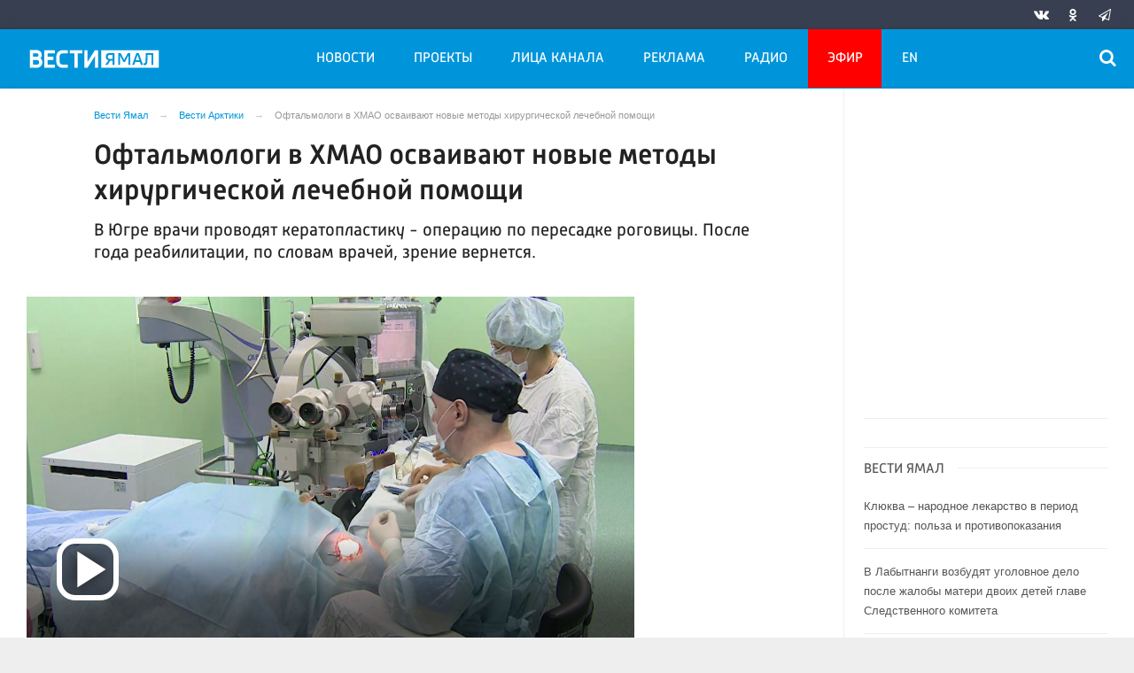

--- FILE ---
content_type: text/html; charset=UTF-8
request_url: https://vesti-yamal.ru/ru/vesti_arktiki/oftalmologi_v_khmao_osvaivayut_novye_metody_khirurgicheskoi_lechebnoi_pomoshi/
body_size: 18006
content:

<!DOCTYPE html>
<html class="no-js" lang="ru-RU" dir="ltr">
    <head>
        <meta charset="UTF-8">
        <meta http-equiv="X-UA-Compatible" content="IE=edge">
        <meta name="viewport" content="width=device-width, initial-scale=1.0">
		<meta http-equiv="x-dns-prefetch-control" content="on">
		<meta name="yandex-verification" content="42d69ef439ac4969" />
		<meta name="robots" content="index, follow, max-image-preview:large">
		<title>Офтальмологи в ХМАО осваивают новые методы хирургической лечебной помощи – Новости Салехарда и ЯНАО – Вести. Ямал. Актуальные новости Ямала</title>
		        <link rel="apple-touch-icon" sizes="180x180" href="https://vesti-yamal.ru/apple-touch-icon.png">
        <link rel="icon" type="image/png" sizes="32x32" href="https://vesti-yamal.ru/favicon-32x32.png">
        <link rel="icon" type="image/png" sizes="16x16" href="https://vesti-yamal.ru/favicon-16x16.png">
                <link rel="mask-icon" href="https://vesti-yamal.ru/safari-pinned-tab.svg" color="#5bbad5">
        <meta name="msapplication-TileColor" content="#ffffff">
        <meta name="msapplication-TileImage" content="https://vesti-yamal.ru/mstile-144x144.png">
        <meta name="theme-color" content="#ffffff">
		

		<link rel="preload" href="https://vesti-yamal.ru/js/91445fe3a17f6d7477351b1d6531c980.js?t=1209005" as="script">
				<link rel="preload" href="https://vesti-yamal.ru/js/fluidvids.min.js" as="script">
		<link rel="preload" href="https://vesti-yamal.ru/css/346d166fb17e5b87d1ab034157b736a9.css?t=1209024" as="style">
		<link rel="preload" href="https://vesti-yamal.ru/assets/js-compress/bda56f4bf514eff6165ed8c2e944df6c.js?v=1630495728" as="script">
		
		
		
		<link rel="preload" href="https://vesti-yamal.ru/fonts/Merriweather.woff2" as="font" type="font/woff2" crossorigin="anonymous">
		<link rel="preload" href="https://vesti-yamal.ru/fonts/Russia.woff" as="font" type="font/woff2" crossorigin="anonymous">
		<link rel="preload" href="https://vesti-yamal.ru/fonts/Russia-Medium.woff" as="font" type="font/woff2" crossorigin="anonymous">
		<link rel="preload" href="https://vesti-yamal.ru/fonts/Merriweather-Bold.woff2" as="font" type="font/woff2" crossorigin="anonymous">
		<link rel="preload" href="https://vesti-yamal.ru/fonts/Merriweather-Italic.woff2" as="font" type="font/woff" crossorigin="anonymous">
		
        <meta name="csrf-param" content="_csrf-frontend">
<meta name="csrf-token" content="RLLpl2HGsR4KTk-i8nJvlKcfmsaDxlDwWbI82HXkwR8y57bDE4qCZ21jBOW1XwPO_UvjgtmpObsG4BHoQ9a4RQ==">
		<meta name="description" content="В Югре врачи проводят кератопластику - операцию по пересадке роговицы. После года реабилитации, по словам врачей, зрение вернется. ">
<meta name="keywords" content="">
<meta name="fb:app_id" content="744893342297643">
<meta property="og:title" content="Офтальмологи в ХМАО осваивают новые методы хирургической лечебной помощи">
<meta property="og:site_name" content="Вести Ямал">
<meta property="og:url" content="https://vesti-yamal.ru/ru/vesti_arktiki/oftalmologi_v_khmao_osvaivayut_novye_metody_khirurgicheskoi_lechebnoi_pomoshi/">
<meta property="og:type" content="website">
<meta property="og:locale" content="ru_RU">
<meta property="og:description" content="В Югре врачи проводят кератопластику - операцию по пересадке роговицы. После года реабилитации, по словам врачей, зрение вернется. ">
<meta property="og:image" content="https://vesti-yamal.ru/i/8e/8eeedd68e670bc65ad272d952f99685e.JPG">
<meta property="og:image:width" content="624">
<meta property="og:image:height" content="350">
<meta property="article:published_time" content="2022-11-21T09:02:04+05:00">
<meta property="twitter:card" content="summary">
<meta property="twitter:title" content="Офтальмологи в ХМАО осваивают новые методы хирургической лечебной помощи">
<meta property="twitter:description" content="В Югре врачи проводят кератопластику - операцию по пересадке роговицы. После года реабилитации, по словам врачей, зрение вернется. ">
<meta property="twitter:url" content="https://vesti-yamal.ru/ru/vesti_arktiki/oftalmologi_v_khmao_osvaivayut_novye_metody_khirurgicheskoi_lechebnoi_pomoshi/">
<meta property="twitter:image" content="https://vesti-yamal.ru/i/8e/8eeedd68e670bc65ad272d952f99685e.JPG">
<link href="https://vesti-yamal.ru/ru/vesti_arktiki/oftalmologi_v_khmao_osvaivayut_novye_metody_khirurgicheskoi_lechebnoi_pomoshi/" rel="canonical">
<link href="/css/346d166fb17e5b87d1ab034157b736a9.css?t=1209024" rel="stylesheet">
<link href="/videojs/2023/videojs.pack.css?t=62" rel="stylesheet">
<script src="https://vesti-yamal.ru/js/91445fe3a17f6d7477351b1d6531c980.js?t=1209005"></script>		<script type="application/ld+json">
{
    "@context": "https://schema.org",
    "@type": "NewsArticle",
    "mainEntityOfPage": {
        "@type": "WebPage",
        "@id": "https://vesti-yamal.ru/ru/vesti_arktiki/oftalmologi_v_khmao_osvaivayut_novye_metody_khirurgicheskoi_lechebnoi_pomoshi/"
    },
    "headline": "Офтальмологи в ХМАО осваивают новые методы хирургической лечебной помощи",
    "datePublished": "2022-11-21T09:02:04+05:00",
    "dateModified": "2022-11-21T09:02:04+05:00",
    "publisher": {
        "@type": "Organization",
        "name": "Вести Ямал",
        "logo": {
            "@type": "ImageObject",
            "url": "https://vesti-yamal.ru/img/logo_lit.png"
        }
    },
    "author": {
        "@type": "Organization",
        "name": "Вести Ямал"
    },
    "image": [
        {
            "@type": "ImageObject",
            "url": "https://vesti-yamal.ru/i/61/61b3f63756ffc8df93f58435bb49ac9c.JPG",
            "width": 1200,
            "height": 675
        },
        {
            "@type": "ImageObject",
            "url": "https://vesti-yamal.ru/i/3d/3d016d51eb28bba950b04a644a7b79eb.JPG",
            "width": 1200,
            "height": 1200
        },
        {
            "@type": "ImageObject",
            "url": "https://vesti-yamal.ru/i/a6/a6001b8668faf3f24e33fa896aea810f.JPG",
            "width": 1280,
            "height": 900
        }
    ],
    "description": "В Югре врачи проводят кератопластику - операцию по пересадке роговицы. После года реабилитации, по словам врачей, зрение вернется."
}
</script>		
		
		
		<!-- Global site tag (gtag.js) - Google Analytics -->
        <script async src="https://www.googletagmanager.com/gtag/js?id=UA-111301386-1"></script>
        <script>
          window.dataLayer = window.dataLayer || [];
          function gtag(){dataLayer.push(arguments);}
          gtag('js', new Date());

          gtag('config', 'UA-111301386-1');
        </script>

				
		<script>window.yaContextCb = window.yaContextCb || []</script>
		<script src="https://yandex.ru/ads/system/context.js" async></script>
    </head>
    <body>
	
        <!-- Yandex.Metrika counter -->
	<script type="text/javascript">
	(function(m,e,t,r,i,k,a){m[i]=m[i]||function(){(m[i].a=m[i].a||[]).push(arguments)};
	m[i].l=1*new Date();k=e.createElement(t),a=e.getElementsByTagName(t)[0],k.async=1,k.src=r,a.parentNode.insertBefore(k,a)})
	(window, document, "script", "https://mc.yandex.ru/metrika/tag.js", "ym");
    
	ym(55382026, "init", {
			clickmap:true,
			trackLinks:true,
			accurateTrackBounce:true,
			ecommerce: "dataLayer",
			webvisor:false
	   });
	   
	    ym(21101671, "init", {
			clickmap:true,
			trackLinks:true,
			accurateTrackBounce:true,
			webvisor:true
	});
	</script>
	<noscript>
	  <div>
		<img src="https://mc.yandex.ru/watch/55382026?ut=noindex" style="position:absolute; left:-9999px;" alt="" />
		<img src="https://mc.yandex.ru/watch/21101671?ut=noindex" style="position:absolute; left:-9999px;" alt="" />
	  </div>
	</noscript>
	<!-- /Yandex.Metrika counter -->
	
	<!--AdFox START-->
	<!--yandex_vgtrk-rsya-->
	<!--Площадка: ГТРК "Ямал" | https://vesti-yamal.ru/ / сквозной / 1х1-->
	<!--Категория: <не задана>-->
	<!--Тип баннера: 1x1-->
	<div id="adfox_167171269937515049"></div>
	<script>
		window.yaContextCb.push(()=>{
			Ya.adfoxCode.create({
				ownerId: 707734,
				containerId: 'adfox_167171269937515049',
				params: {
					p1: 'cwswe',
					p2: 'frfe'
				}
			})
		})
	</script>


    
		
					
	<!-- wrapper START -->
    <div class="wrapper" data-sticky-container>
		<div class="container">
			
			<!-- adv-top-row START -->
            <div class="row basic-row bg-white adv-top-row text-center">                 <div class="adv-fullwidth" style="    max-width: 600px;max-height: 338px;    margin: 0 auto;">
                    <div class="adv-fullwidth-content" >
                                            </div>
                </div>
            </div>
            <!-- adv-top-row END -->
				
            
				<header>					
                    <!-- bar-specials START -->
                    <div class="row bg-blue-4 shadow">
						<div class="basic-row " id="sp-projects">
						<!-- special projects START -->
														<div class="large-5 large-offset-3 medium-8 small-12 columns hide-for-small-only" id="sp-projects">
																		
							</div>
							<!-- special projects END -->
							<!-- social icons START -->
							<div class="large-4 medium-4 columns hide-for-small-only">
								<ul class="menu menu-social float-right margin-right-0">
									<li class="relative nav-item sl-vk">
										<a class="nav-link external" href="http://vk.com/gtrkyamal"><i class="ico-vk"></i></a>
									</li>
																		<li class="relative nav-item sl-ok">
										<a class="nav-link external" href="https://ok.ru/vestiyamal"><i class="ico-odnoklassniki-1"></i></a>
									</li>
																											<li class="relative nav-item sl-tg">
										<a class="nav-link external" href="https://t.me/vestiyamal89"><i class="ico-telegram-empty"></i></a>
									</li>
									<li class="relative nav-item sl-zen social-hide">
										<a class="nav-link external" href="https://zen.yandex.ru/gtrk"><i class="ico-zen_logo"></i></a>
									</li>
																		<li class="relative nav-item sl-rss social-hide">
										<a class="nav-link external" href="/rss/"><i class="ico-rss-1"></i></a>
									</li>
								   								</ul>
							</div>
							<!-- social icons END -->
						</div>
                    </div>
                    <!-- bar-specials END -->
                    <!-- logo and main menu START -->
                    <div class="row basic-row nav-row bg-blue-1 shadow set-d">
						<div class="row">
						<div class="st-header">
							<div class="columns large-7 medium-7 small-1 large-push-3 medium-push-4 small-push-12 margin-v2-left margin-right-0 padding-left-0 padding-right-0">
								<!-- menu START -->
								<nav class="menu-main">
									<div class="toggle-nav">
										<span></span>
										<span></span>
										<span></span>
									</div>
									
									<div class="nav-mobile">
									<ul class="menu top-menu nav-fill1"><li class="is-dropdown"><a href="#" class="nav-link" data-title="Новости">Новости</a>
<ul class="large-scrollable-wrapper large-scrollable-menu dragscroll large-scrollable-line">
<li class="is-dropdown large-scrollable"><a href="/ru/vjesti_jamal" class="nav-link" data-title="Вести. Ямал">Вести. Ямал</a></li>
<li class="is-dropdown large-scrollable"><a href="/ru/sobytija_njedjeli" class="nav-link" data-title="Местное время. Воскресенье">Местное время. Воскресенье</a></li>
<li class="is-dropdown large-scrollable"><a href="/ru/vesti_arktiki" class="nav-link" data-title="Вести Арктики">Вести Арктики</a></li>
<li class="is-dropdown large-scrollable"><a href="/ru/novosti_kultury1" class="nav-link" data-title="Новости культуры">Новости культуры</a></li>
</ul>
</li>
<li class="is-dropdown"><a href="#" class="nav-link" data-title="Проекты">Проекты</a>
<ul class="large-scrollable-wrapper large-scrollable-menu dragscroll large-scrollable-line double-grid">
<li class="is-dropdown large-scrollable" data-title="Вести Арктики" data-url="/ru/vesti_arktik" data-image="image-1.jpg"><a href="/ru/vesti_arktik" class="nav-link" data-title="Вести Арктики">Вести Арктики</a></li>
<li class="is-dropdown large-scrollable" data-title="Вести. Ямал" data-url="/ru/vhesti_jamal1" data-image="image-1.jpg"><a href="/ru/vhesti_jamal1" class="nav-link" data-title="Вести. Ямал">Вести. Ямал</a></li>
<li class="is-dropdown large-scrollable" data-title="Вести. Интервью" data-url="/ru/vesti_intervyu" data-image="image-1.jpg"><a href="/ru/vesti_intervyu" class="nav-link" data-title="Вести. Интервью">Вести. Интервью</a></li>
<li class="is-dropdown large-scrollable" data-title="Местное время. Воскресенье" data-url="/ru/itogi_nedeli" data-image="image-1.jpg"><a href="/ru/itogi_nedeli" class="nav-link" data-title="Местное время. Воскресенье">Местное время. Воскресенье</a></li>
<li class="is-dropdown large-scrollable" data-title="Новости культуры. Ямал" data-url="/ru/novosti_kultury" data-image="image-1.jpg"><a href="/ru/novosti_kultury" class="nav-link" data-title="Новости культуры. Ямал">Новости культуры. Ямал</a></li>
<li class="is-dropdown large-scrollable" data-title="Новости региона в радиоэфире" data-url="/ru/novosti_regiona_v_radioefire" data-image="image-1.jpg"><a href="/ru/novosti_regiona_v_radioefire" class="nav-link" data-title="Новости региона в радиоэфире">Новости региона в радиоэфире</a></li>
<li class="is-dropdown large-scrollable" data-title="Не гони Пургу | Чисто ямальский подкаст" data-url="/ru/ne_goni_purgu" data-image="image-1.jpg"><a href="/ru/ne_goni_purgu" class="nav-link" data-title="Не гони Пургу | Чисто ямальский подкаст">Не гони Пургу | Чисто ямальский подкаст</a></li>
<li class="is-dropdown large-scrollable" data-title="Сибирские истории" data-url="/ru/sibirskie_istorii" data-image="image-1.jpg"><a href="/ru/sibirskie_istorii" class="nav-link" data-title="Сибирские истории">Сибирские истории</a></li>
<li class="is-dropdown large-scrollable" data-title="Помня Игоря" data-url="/ru/pomnya_igorya" data-image="image-1.jpg"><a href="/ru/pomnya_igorya" class="nav-link" data-title="Помня Игоря">Помня Игоря</a></li>
<li class="is-dropdown large-scrollable" data-title="Обдорские истории" data-url="/ru/obdorskie_istorii" data-image="image-1.jpg"><a href="/ru/obdorskie_istorii" class="nav-link" data-title="Обдорские истории">Обдорские истории</a></li>
<li class="is-dropdown large-scrollable" data-title="Первоисточник" data-url="/ru/pervoistochnik" data-image="image-1.jpg"><a href="/ru/pervoistochnik" class="nav-link" data-title="Первоисточник">Первоисточник</a></li>
<li class="is-dropdown large-scrollable" data-title="Арктический патруль" data-url="/ru/arkticheskiy_patrul" data-image="image-1.jpg"><a href="/ru/arkticheskiy_patrul" class="nav-link" data-title="Арктический патруль">Арктический патруль</a></li>
<li class="is-dropdown large-scrollable" data-title="Законодатель" data-url="/ru/zakonodatel" data-image="image-1.jpg"><a href="/ru/zakonodatel" class="nav-link" data-title="Законодатель">Законодатель</a></li>
<li class="is-dropdown large-scrollable" data-title="Стань профи" data-url="/ru/stan_profi" data-image="image-1.jpg"><a href="/ru/stan_profi" class="nav-link" data-title="Стань профи">Стань профи</a></li>
<li class="is-dropdown large-scrollable" data-title="Ямал заповедный" data-url="/ru/yamal_zapovednyiy" data-image="image-1.jpg"><a href="/ru/yamal_zapovednyiy" class="nav-link" data-title="Ямал заповедный">Ямал заповедный</a></li>
<li class="is-dropdown large-scrollable" data-title="Ямал. Неофициальная версия" data-url="/ru/yamal_neofitsialnaya_versiya" data-image="image-1.jpg"><a href="/ru/yamal_neofitsialnaya_versiya" class="nav-link" data-title="Ямал. Неофициальная версия">Ямал. Неофициальная версия</a></li>
<li class="is-dropdown large-scrollable" data-title="Герои Ямала, герои Страны!" data-url="/ru/geroi_yamala_geroi_stranyi" data-image="image-1.jpg"><a href="/ru/geroi_yamala_geroi_stranyi" class="nav-link" data-title="Герои Ямала, герои Страны!">Герои Ямала, герои Страны!</a></li>
<li class="is-dropdown large-scrollable" data-title="Недарма - дорога кочевий" data-url="/ru/nedarma" data-image="image-1.jpg"><a href="/ru/nedarma" class="nav-link" data-title="Недарма - дорога кочевий">Недарма - дорога кочевий</a></li>
<li class="is-dropdown large-scrollable" data-title="Безопасная дорога" data-url="/ru/bezopasnaya_doroga" data-image="image-1.jpg"><a href="/ru/bezopasnaya_doroga" class="nav-link" data-title="Безопасная дорога">Безопасная дорога</a></li>
<li class="is-dropdown large-scrollable" data-title="Сорни Най па сорни Туром" data-url="/ru/sorni_nai-sorni_turom" data-image="image-1.jpg"><a href="/ru/sorni_nai-sorni_turom" class="nav-link" data-title="Сорни Най па сорни Туром">Сорни Най па сорни Туром</a></li>
<li class="is-dropdown large-scrollable" data-title="Ключи от древних ремёсел" data-url="/ru/klyuchi_ot_drevnikh_remesyol" data-image="image-1.jpg"><a href="/ru/klyuchi_ot_drevnikh_remesyol" class="nav-link" data-title="Ключи от древних ремёсел">Ключи от древних ремёсел</a></li>
<li class="is-dropdown large-scrollable" data-title="Времена года" data-url="/ru/vremena_goda" data-image="image-1.jpg"><a href="/ru/vremena_goda" class="nav-link" data-title="Времена года">Времена года</a></li>
<li class="is-dropdown large-scrollable" data-title="«ГОРЕМ-36»" data-url="/ru/gorem-36" data-image="image-1.jpg"><a href="/ru/gorem-36" class="nav-link" data-title="«ГОРЕМ-36»">«ГОРЕМ-36»</a></li>
<li class="is-dropdown large-scrollable" data-title="Курс на Ямал" data-url="/ru/kurs_na_yamal" data-image="image-1.jpg"><a href="/ru/kurs_na_yamal" class="nav-link" data-title="Курс на Ямал">Курс на Ямал</a></li>
<li class="is-dropdown large-scrollable" data-title="Свои" data-url="/ru/svoi" data-image="image-1.jpg"><a href="/ru/svoi" class="nav-link" data-title="СВОИ">СВОИ</a></li>
<li class="is-dropdown large-scrollable" data-title="Социальная реклама" data-url="/ru/socad" data-image="image-1.jpg"><a href="/ru/socad" class="nav-link" data-title="Социальная реклама">Социальная реклама</a></li>
</ul>
</li>
<li class="hide-for-medium-only hide-for-medium-2"><a href="#" class="nav-link" data-title="Лица канала">Лица канала</a>
<ul class="large-scrollable-wrapper large-scrollable-menu dragscroll large-scrollable-line">
<li class="nav-item"><a href="/ru/korrespondentyi" class="nav-link" data-title="Авторы">Авторы</a></li>
<li class="nav-item"><a href="/ru/veduschie" class="nav-link" data-title="Ведущие">Ведущие</a></li>
</ul>
</li>
<li class="nav-item"><a href="/ru/reklama" class="nav-link" data-title="Реклама">Реклама</a></li>
<li class="hide-for-medium-only"><a href="/ru/radio_rossii_yamal" class="nav-link" data-title="Радио">Радио</a></li>
<li class="hide-for-medium-only hide-for-medium-2 menu-special"><a href="/ru/tv" class="nav-link" data-title="Эфир">Эфир</a></li>
<li class="hide-for-medium-only hide-for-medium-2"><a href="/en" class="nav-link" data-title="EN">EN</a></li>
<li class="show-for-medium-2"><a href="#" class="nav-link" data-title="Ещё">Ещё</a>
<ul class="large-scrollable-wrapper large-scrollable-menu dragscroll large-scrollable-line">
<li class="nav-item"><a href="/ru/korrespondentyi" class="nav-link" data-title="Авторы">Авторы</a></li>
<li class="nav-item"><a href="/ru/veduschie" class="nav-link" data-title="Ведущие">Ведущие</a></li>
<li class="nav-item"><a href="/ru/radio_rossii_yamal" class="nav-link" data-title="Радио">Радио</a></li>
<li class="nav-item menu-special"><a href="/ru/tv" class="nav-link" data-title="Эфир">Эфир</a></li>
<li class="nav-item"><a href="/en" class="nav-link" data-title="EN">EN</a></li>
</ul>
</li></ul>									</div>	
								</nav>
                            <!-- menu END -->
							</div>
							
							<!-- logo START -->
                            <div class="columns small-9 medium-4 large-3 large-pull-7 medium-pull-7 logo-sticky">
                                <div class="top-logo">
                                    <div class="logo-block relative">
																				                                        <a href="/">
                                            <span>Вести Ямал</span>                                        </a>
                                    </div>
                                </div>
                            </div>
                            <!-- logo END -->
							
							<!-- subscribe and search START -->
                            <!--<div class="columns small-1 large-3 medium-1 no-mar-right relative">-->
							<div class="columns small-1 large-1 medium-1 margin-v2-right relative">
                                								                                <div class="menu-search relative">
                                    <form id="searchbox" class="searchbox float-right" method="get" action="/search/results/">
                                        <input type="search" placeholder="Введите слово для поиска..." name="keywords" class="searchbox-input" onkeyup="buttonUp();" required>
                                        <input type="submit" class="searchbox-submit" value="&#59485;">
                                        <button class="close-button searchbox-close" aria-label="Close alert" type="button">
                                            <span aria-hidden="true">&times;</span>
                                        </button>
                                        <span class="searchbox-icon"><i class="ico ico-search"></i></span>
                                    </form>
                                </div>
                            </div>
                            <!-- subscribe and search END -->
                        </div>
												</div>
                    </div>
					<div class="row basic-row subnav-row bg-blue-1 shadow hide-for-small-only">
						<!-- weather in bar START -->
                        <div class="large-4 show-for-large columns padding-right-0 specials-hide">
                            <div class="dd-trigger" data-toggle="weather-dropdown">
								
                            </div>                        </div>
                        <!-- weather in bar END -->
						
						<div class="row sub hide">
							<div class="columns small-10 medium-4 large-3 subnav-col"></div>
							<div class="columns small-2 medium-8 large-5 subnav-col"></div>
						</div>
											</div>
                    <!-- logo and main menu END -->
                </header>
                <!-- header END -->			
			<!-- main block START -->
            <div class="row basic-row bg-white shadow hide-with-menu">
                <div class="columns large-12 small-12 content-default bg-white">
					


                        <!-- section-news-full START -->
                        <section class="top-news section-news-full row">
                        <!-- news-full START -->
<article class="columns large-9 medium-12 small-12 news-full padding-top-1 padding-v1-right border-right eqh">
	<ul class="breadcrumbs columns large-10 large-offset-1 medium-11 medium-offset-0 small-12 hide-for-small-only" itemscope itemtype="http://schema.org/BreadcrumbList"><li itemprop='itemListElement' itemscope itemtype='http://schema.org/ListItem'><a href="https://vesti-yamal.ru/" itemprop="item"><span itemprop='name'>Вести Ямал</span></a><meta itemprop='position' content='1' /></li><li itemprop='itemListElement' itemscope itemtype='http://schema.org/ListItem'><a href="https://vesti-yamal.ru/ru/vesti_arktik/" itemprop="item"><span itemprop='name'>Вести Арктики</span></a><meta itemprop='position' content='2' /></li><li class="active">Офтальмологи в ХМАО осваивают новые методы хирургической лечебной помощи</li>
</ul>    
    <div class="large-10 large-offset-1 medium-11 medium-offset-0 small-12 columns news-headline">
		
				
        <h1 class="news-title">Офтальмологи в ХМАО осваивают новые методы хирургической лечебной помощи</h1>
				<h2 class="news-title padding-v1-top">В Югре врачи проводят кератопластику - операцию по пересадке роговицы. После года реабилитации, по словам врачей, зрение вернется.</h2>
		    </div>

    <div class="clearfix"></div>

    <div class="clearfix"></div>

    <div class="large-12 columns padding-0">
        <div class="news-figure padding-top-1 padding-bottom-1">
                            <div class="large-9 medium-12 small-12 columns news-video padding-0">
                    										
<div class="video-wrap">
                                            <div class="vjs-container-intrinsic-ratio content-media content-media--video" id="article-video-container">
                                                <video id="article-video" class="video-js vjs-fluid vjs-big-play-button vjs-theme-vesti vjs-bpb-left" controls preload="auto"
                                                       poster="/media/archive/image/2022/11/vMDcI7wnaGhH4UiDJTfjID2aEYNlRGBP.JPG"
                                                       data-setup='{
                                                            "autoplay": false,
                                                            "fluid": true,
                                                            "language": "ru"
                                                       }'
                                                       >
                                                    <!-- Video files -->
													<source src="https://cdn.vesti-yamal.ru/2022/11/qHcUwMjNZpaXkOMq1fKd-Uxl-OsCE6NS.mp4/index.m3u8" type="application/x-mpegURL">
                                                    
                                                    <p class="vjs-no-js">
                                                        Для просмотра видео включите поддержку javascript в браузере, или используйте браузер, который <a href="http://videojs.com/html5-video-support/" target="_blank">поддерживает HTML5 видео</a>                                                    </p>
                                                </video>

                                            </div>
										</div>	
											                </div>
                
			            <div class="large-12 medium-12 small-12 columns padding-left-0">
                                            </div>
			            <div class="clearfix"></div>
        </div>



        <div class="clearfix" id="set-menu"></div>
		
		<div class="large-11 medium-12 small-12 columns meta-info padding-v1-left padding-left-0">
						<div class="float-left relative meta-sqr margin-right-1">
						<span class="meta-date"><!--<i class="ico ico-clock"></i> --><time>21 ноября 2022</time></span>
						</div>
			
			<div class="news-share margin-left-0 margin-right-0 margin-bottom-2 padding-right-0 float-left">
				            <ul class="social-share social-colored social-horizontal margin-left-0">
                				<li class="vk-share">
                    <a href="javascript:sharePopup('http://vk.com/share.php?url=https://vesti-yamal.ru/ru/vesti_arktiki/oftalmologi_v_khmao_osvaivayut_novye_metody_khirurgicheskoi_lechebnoi_pomoshi/&amp;title=Офтальмологи в ХМАО осваивают новые методы хирургической лечебной помощи&amp;description=Офтальмологи в ХМАО осваивают новые методы хирургической лечебной помощи&amp;image=https://vesti-yamal.ru/i/8e/8eeedd68e670bc65ad272d952f99685e.JPG')">
                        <i class="ico ico-vk"></i>
                        <span class="share-count" data-count="" data-social="vk"></span>
                    </a>
                </li>
				                <li class="ok-share">
                    <a href="javascript:sharePopup('https://connect.ok.ru/dk?st.cmd=WidgetSharePreview&amp;st.shareUrl=https://vesti-yamal.ru/ru/vesti_arktiki/oftalmologi_v_khmao_osvaivayut_novye_metody_khirurgicheskoi_lechebnoi_pomoshi/&amp;title=Офтальмологи в ХМАО осваивают новые методы хирургической лечебной помощи')">
                        <i class="ico ico-odnoklassniki-1"></i>
                        <span class="share-count" data-count="" data-social="ok"></span>
                    </a>
                </li>
				<li class="tg-share">
                    <a href="javascript:sharePopup('https://t.me/share/url?url=https://vesti-yamal.ru/ru/vesti_arktiki/oftalmologi_v_khmao_osvaivayut_novye_metody_khirurgicheskoi_lechebnoi_pomoshi/');">
						<i class="ico ico-telegram"></i>
					</a>
                </li>
				            </ul>			</div>
		</div>
		
		<div class="clearfix"></div>

				
        <div class="large-10 large-offset-1 medium-10 medium-offset-1 small-12 columns news-text" id="news-text">
							<div class="lead">
							</div>
				
            <p>Смотреть на мир незамутненным взглядом. В этом жителям Югры помогают офтальмологи, которые осваивают новые методы проведения хирургической лечебной помощи.</p>

<p>В этот раз это кератопластика &mdash; операция по пересадке роговицы. С врачами и пациентами пообщалась Дарья Минаева.</p>
        </div>
		
		<div class="clearfix"></div>
		
		<div class="large-9 large-offset-1 medium-9 medium-offset-1 small-12 columns">
			<div class="text-left">
							</div>
		</div>
		<div class="clearfix"></div>
		
				<div class="second-news large-9 large-offset-1 medium-9 medium-offset-1 small-12 columns other-news other-article hide-for-small-only">
			<h3 class="block-title block-title-lite">Ещё по теме</h3>
            				<div>
					<a href="https://vesti-yamal.ru/ru/vjesti_jamal/vpervye_na_yamale_noyabrskie_vrachi_proveli_maloinvazivnuyu_operaciyu_rebenku/">
						<div class="media-object media-simple">
							<div class="media-object-section large-3 medium-4 small-12">
								<div class="thumbnail">
								
<img class="img-responsive" src="https://vesti-yamal.ru/i/01/017a454fd544213e9ffe69bafceeceb9.jpg" width="565" height="318" alt="" loading="lazy">								</div>
							</div>
							<div class="media-object-section large-9 medium-8 small-12 news-title">
								<h4 class="headline">Впервые на Ямале: врачи спасли девочку с тяжелой патологией</h4>
								<p class="lead">Ноябрьские врачи впервые на Ямале провели малоинвазивную операцию ребенку с врожденным пороком.</p>
								<div class="meta-info">
									<span class="meta-date">8 ноября 2022</span>
								</div>
							</div>
						</div>
					</a>
				</div>
				        </div>
				
		<div class="clearfix"></div>

		        <div class="large-12 large-offset-0 medium-12 medium-offset-0 small-12 columns news-meta-bottom border-top margin-top-1 padding-top-1 padding-left-0 padding-right-0">
			<div class="news-share margin-left-0 margin-right-0 padding-right-0 float-left">
                <div class="large-8 large-push-4 columns">
				            <ul class="social-share social-colored social-horizontal margin-left-0">
                				<li class="vk-share">
                    <a href="javascript:sharePopup('http://vk.com/share.php?url=https://vesti-yamal.ru/ru/vesti_arktiki/oftalmologi_v_khmao_osvaivayut_novye_metody_khirurgicheskoi_lechebnoi_pomoshi/&amp;title=Офтальмологи в ХМАО осваивают новые методы хирургической лечебной помощи&amp;description=Офтальмологи в ХМАО осваивают новые методы хирургической лечебной помощи&amp;image=https://vesti-yamal.ru/i/8e/8eeedd68e670bc65ad272d952f99685e.JPG')">
                        <i class="ico ico-vk"></i>
                        <span class="share-count" data-count="" data-social="vk"></span>
                    </a>
                </li>
				                <li class="ok-share">
                    <a href="javascript:sharePopup('https://connect.ok.ru/dk?st.cmd=WidgetSharePreview&amp;st.shareUrl=https://vesti-yamal.ru/ru/vesti_arktiki/oftalmologi_v_khmao_osvaivayut_novye_metody_khirurgicheskoi_lechebnoi_pomoshi/&amp;title=Офтальмологи в ХМАО осваивают новые методы хирургической лечебной помощи')">
                        <i class="ico ico-odnoklassniki-1"></i>
                        <span class="share-count" data-count="" data-social="ok"></span>
                    </a>
                </li>
				<li class="tg-share">
                    <a href="javascript:sharePopup('https://t.me/share/url?url=https://vesti-yamal.ru/ru/vesti_arktiki/oftalmologi_v_khmao_osvaivayut_novye_metody_khirurgicheskoi_lechebnoi_pomoshi/');">
						<i class="ico ico-telegram"></i>
					</a>
                </li>
				            </ul>                </div>
			</div>
			<div class="float-right vk-read hide-for-small-only">
				<div class="large-12 large-pull-2 columns">
                    <a href="http://vk.com/gtrkyamal" target="_blank"><span class="display-block float-left padding-v1-right">Читайте нас ВКонтакте</span> <i class="ico-vk display-block float-left"></i></a>
                </div>
			</div>
		</div>
		
		<div class="clearfix"></div>
				
						            		

    <div class="clearfix"></div>
	


             

        <div class="adv__horizontal text-center border-top padding-top-2" style="overflow-x:hidden;">
			
<div class="adv mx-auto col-md-12">
			<!-- Yandex.RTB R-A-266807-11 -->
<div id="yandex_rtb_R-A-266807-11"></div>
<script type="text/javascript">
    (function(w, d, n, s, t) {
        w[n] = w[n] || [];
        w[n].push(function() {
            Ya.Context.AdvManager.render({
                blockId: "R-A-266807-11",
                renderTo: "yandex_rtb_R-A-266807-11",
                async: true
            });
        });
        t = d.getElementsByTagName("script")[0];
        s = d.createElement("script");
        s.type = "text/javascript";
        s.src = "//an.yandex.ru/system/context.js";
        s.async = true;
        t.parentNode.insertBefore(s, t);
    })(this, this.document, "yandexContextAsyncCallbacks");
</script>	</div>        </div>

        <div class="clearfix"></div>
		
		<div class="adv__horizontal border-top border-bottom padding-top-2 padding-bottom-2">   
			<h3 class="block-title block-title-lite">Новости партнеров</h3>
			<div class="adv mx-auto col-md-12 text-center">
				
<div class="adv mx-auto col-md-12">
			<div id="unit_93786"><a href="http://smi2.ru/" >Новости СМИ2</a></div>
<script type="text/javascript" charset="utf-8">
  (function() {
    var sc = document.createElement('script'); sc.type = 'text/javascript'; sc.async = true;
    sc.src = '//smi2.ru/data/js/93786.js'; sc.charset = 'utf-8';
    var s = document.getElementsByTagName('script')[0]; s.parentNode.insertBefore(sc, s);
  }());
</script>	</div>			</div>
		</div>
        
        
        <div class="row">
        	<!-- news-main-column - last news START -->
            <div class="news-main-column margin-bottom-3 large-6 medium-6 small-12 columns">
                <h4 class="block-title block-title-lite">Выбор редакции</h4>
                
										<a href="https://vesti-yamal.ru/ru/vesti_arktiki/gazprom_neft_v_arktike_stoimost_bureniya_v_10_raz_vyshe_razrabotki_dazhe_slozhnykh/">
						<div class="media-object padding-v1-right">
							<div class="media-object-section middle">
														</div>
							<div class="media-object-section news-title">
								<h4 class="headline">В «Газпром нефти» отметили перспективы геологоразведки в Арктике</h4>
							</div>
						</div>
					</a>
									<a href="https://vesti-yamal.ru/ru/vesti_arktiki/rossiya_voshla_v_troiku_vedushikh_morskikh_derzhav/">
						<div class="media-object padding-v1-right">
							<div class="media-object-section middle">
														</div>
							<div class="media-object-section news-title">
								<h4 class="headline">Россия вошла в тройку ведущих морских держав</h4>
							</div>
						</div>
					</a>
									<a href="https://vesti-yamal.ru/ru/vesti_arktiki/ekspert_rasskazal_skolko_let_eshe_strana_mozhet_dobyvat_uglevodorody_v_arktike/">
						<div class="media-object padding-v1-right">
							<div class="media-object-section middle">
														</div>
							<div class="media-object-section news-title">
								<h4 class="headline">Эксперт рассказал, сколько лет еще страна может добывать углеводороды в Арктике</h4>
							</div>
						</div>
					</a>
									<a href="https://vesti-yamal.ru/ru/vesti_arktiki/ekspert_v_rossiiskoi_arktike_eshe_ostayutsya_polnostyu_neizvedannye_territorii/">
						<div class="media-object padding-v1-right">
							<div class="media-object-section middle">
														</div>
							<div class="media-object-section news-title">
								<h4 class="headline">Эксперт: в российской Арктике еще остаются полностью неизведанные территории</h4>
							</div>
						</div>
					</a>
									<a href="https://vesti-yamal.ru/ru/vjesti_jamal/kharp_nazvan_samym_muzhskim_naselennym_punktom_v_rossiiskoi_arktike/">
						<div class="media-object padding-v1-right">
							<div class="media-object-section middle">
														</div>
							<div class="media-object-section news-title last-title">
								<h4 class="headline">Харп назван самым «мужским» населённым пунктом в российской Арктике</h4>
							</div>
						</div>
					</a>
								                 
            </div>
            <!-- news-main-column - last news  END -->
			
			        </div>
        
    </div>
</article>
<!-- news-full END -->

<aside class="large-3 medium-12 small-12 columns basic-right padding-v3-left padding-top-0 eqh">
	
	<div class="padding-top-1">
										
<div class="adv mx-auto col-md-12">
			<div style="max-width: 100%; position: relative; width: 100%; padding-bottom: 56%;">
 <iframe allowfullscreen frameborder="0" style="width: 100%; height: 100%; position: absolute;" name="smotrim_player_cb295e26-98eb-42d1-853a-9819bf954d66" src="https://player.smotrim.ru/iframe/live/uid/cb295e26-98eb-42d1-853a-9819bf954d66/start_zoom/true/showZoomBtn/false/isPlay/true/mute/true/"></iframe>
</div>	</div>									</div>
									
									<div class="padding-top-1">
										
<div class="adv mx-auto col-md-12">
			<div style="max-width: 100%; position: relative; width: 100%; padding-bottom: 56%;">
 <iframe allowfullscreen frameborder="0" style="width: 100%; height: 100%; position: absolute;" name="smotrim_player_328c5b6f-7984-4208-a1ba-d673aa7b3790" src="https://player.smotrim.ru/iframe/live/uid/328c5b6f-7984-4208-a1ba-d673aa7b3790/start_zoom/true/showZoomBtn/false/isPlay/true/mute/true/"></iframe>
</div>	</div>									</div>
									
									<div class="adv adv__newscolumn size-or margin-top-1 margin-bottom-2 padding-top-1 border-bottom">
            </div>
	
	<div class="adv__horizontal adv-promo padding-bottom-0 text-center margin-top-2 margin-bottom-1 border-top padding-left-0">
			</div>

    <!-- news-main-column - last news START -->
    <div class="news-main-column margin-bottom-0">
        <div id="news-start-right"></div>
		<h4 class="block-title block-title-lite">Вести Ямал</h4>
		
										<a href="https://vesti-yamal.ru/ru/vjesti_jamal/klyukva_narodnoe_lekarstvo_v_period_prostud_polza_i_protivopokazaniya/">
						<div class="media-object padding-v1-right">
							<div class="media-object-section middle">
														</div>
							<div class="media-object-section news-title">
								<h4 class="headline">Клюква – народное лекарство в период простуд: польза и противопоказания</h4>
							</div>
						</div>
					</a>
									<a href="https://vesti-yamal.ru/ru/vjesti_jamal/v_labytnangi_vozbudyat_ugolovnoe_delo_posle_zhaloby_materi_dvoikh_detei_glave/">
						<div class="media-object padding-v1-right">
							<div class="media-object-section middle">
														</div>
							<div class="media-object-section news-title">
								<h4 class="headline">В Лабытнанги возбудят уголовное дело после жалобы матери двоих детей главе Следственного комитета</h4>
							</div>
						</div>
					</a>
									<a href="https://vesti-yamal.ru/ru/vjesti_jamal/zvezdy_molodezhnoi_ligi_voleibola_soidutsya_na_ploshadke_v_labytnangi/">
						<div class="media-object padding-v1-right">
							<div class="media-object-section middle">
														</div>
							<div class="media-object-section news-title">
								<h4 class="headline">Звезды Молодежной лиги волейбола сойдутся на площадке в Лабытнанги</h4>
							</div>
						</div>
					</a>
									<a href="https://vesti-yamal.ru/ru/vjesti_jamal/novye_pravila_mintransa_sdelayut_aviaputeshestviya_komfortnee_dlya_malomobilnykh_grazhdan/">
						<div class="media-object padding-v1-right">
							<div class="media-object-section middle">
														</div>
							<div class="media-object-section news-title">
								<h4 class="headline">Новые правила Минтранса сделают авиапутешествия комфортнее для маломобильных граждан</h4>
							</div>
						</div>
					</a>
									<a href="https://vesti-yamal.ru/ru/vjesti_jamal/yunye_talanty_yamala_poboryutsya_za_putevku_na_mezhdunarodnyi_final_v_moskvu/">
						<div class="media-object padding-v1-right">
							<div class="media-object-section middle">
														</div>
							<div class="media-object-section news-title last-title">
								<h4 class="headline">Юные таланты Ямала поборются за путевку на международный финал в Москву</h4>
							</div>
						</div>
					</a>
								    </div>
    <!-- news-main-column - last news  END -->
	
	<div class="adv__horizontal adv-promo padding-bottom-0 text-center padding-top-0 padding-left-0">
			</div>
	
	<!-- news-main-column - last news START -->
    <div class="news-main-column margin-bottom-2 padding-top-1 padding-left-1 border-top border-left border-bottom newsblock-blue">
        <h4 class="block-title block-title-lite text-left nmc-title">Вести Арктики</h4>
                                        
										<a href="https://vesti-yamal.ru/ru/vesti_arktiki/rosatom_razvitie_arktiki_zamknet_transarkticheskii_transportnyi_koridor_v_kolco/" class="">
						<div class="media-object padding-v1-right">
							<div class="media-object-section middle hide-for-small-only">
															<div class="thumbnail videoPoster margin-right-1">	
								
<img class="img-fluid" src="https://vesti-yamal.ru/i/f6/f64fd2028ac075dd567eabdd4cf776ba.jpg" width="70" height="70" alt="" loading="lazy">								</div>
														</div>
							<div class="media-object-section news-title">
								<h4 class="headline">Росатом: развитие Арктики замкнет Трансарктический транспортный коридор в кольцо</h4>
							</div>
						</div>
					</a>
									<a href="https://vesti-yamal.ru/ru/vesti_arktiki/v_mid_rf_prokommentirovali_vliyanie_situacii_s_grenlandiei_na_sevmorput/" class="">
						<div class="media-object padding-v1-right">
							<div class="media-object-section middle hide-for-small-only">
															<div class="thumbnail videoPoster margin-right-1">	
								
<img class="img-fluid" src="https://vesti-yamal.ru/i/86/861e8a91fc635f0ec0d0ca3eb6529140.jpg" width="70" height="70" alt="" loading="lazy">								</div>
														</div>
							<div class="media-object-section news-title">
								<h4 class="headline">В МИД РФ прокомментировали влияние ситуации с Гренландией на Севморпуть</h4>
							</div>
						</div>
					</a>
									<a href="https://vesti-yamal.ru/ru/vesti_arktiki/stalo_izvestno_skolko_ryby_vvozitsya_v_rossiyu_iz_grenlandii/" class="">
						<div class="media-object padding-v1-right">
							<div class="media-object-section middle hide-for-small-only">
															<div class="thumbnail videoPoster margin-right-1">	
								
<img class="img-fluid" src="https://vesti-yamal.ru/i/97/97a3f54876fc31391ecc10715a39016c.jpg" width="70" height="70" alt="" loading="lazy">								</div>
														</div>
							<div class="media-object-section news-title">
								<h4 class="headline">Стало известно, сколько рыбы ввозится в Россию из Гренландии</h4>
							</div>
						</div>
					</a>
									<a href="https://vesti-yamal.ru/ru/vesti_arktiki/aleksandr_novak_rossiya_zanimaet_chetvyortoe_mesto_v_mire_po_eksportu_spg/" class="">
						<div class="media-object padding-v1-right">
							<div class="media-object-section middle hide-for-small-only">
															<div class="thumbnail videoPoster margin-right-1">	
								
<img class="img-fluid" src="https://vesti-yamal.ru/i/12/1224484202ffbd28f54eff2dbd6d13b5.jpg" width="70" height="70" alt="" loading="lazy">								</div>
														</div>
							<div class="media-object-section news-title">
								<h4 class="headline">Александр Новак: Россия занимает четвёртое место в мире по экспорту СПГ</h4>
							</div>
						</div>
					</a>
									<a href="https://vesti-yamal.ru/ru/vesti_arktiki/ekspert_iskusstvennyi_intellekt_stanet_klyuchevym_instrumentom_osvoeniya_arktiki/" class="">
						<div class="media-object padding-v1-right">
							<div class="media-object-section middle hide-for-small-only">
															<div class="thumbnail videoPoster margin-right-1">	
								
<img class="img-fluid" src="https://vesti-yamal.ru/i/23/23c16056e56c5620b1be1e3e9d6bfea5.jpg" width="70" height="70" alt="" loading="lazy">								</div>
														</div>
							<div class="media-object-section news-title">
								<h4 class="headline">Эксперт: искусственный интеллект станет ключевым инструментом освоения Арктики</h4>
							</div>
						</div>
					</a>
									<a href="https://vesti-yamal.ru/ru/vesti_arktiki/rossiiskii_rynok_morskikh_dronov_mozhet_vyrasti_v_vosem_raz_k_2030_godu/" class=" hide-for-small-only">
						<div class="media-object padding-v1-right">
							<div class="media-object-section middle hide-for-small-only">
															<div class="thumbnail videoPoster margin-right-1">	
								
<img class="img-fluid" src="https://vesti-yamal.ru/i/e4/e4aef4dc483df01d845a8d1c6b22e3f0.jpg" width="70" height="70" alt="" loading="lazy">								</div>
														</div>
							<div class="media-object-section news-title">
								<h4 class="headline">Российский рынок морских дронов может вырасти в восемь раз к 2030 году</h4>
							</div>
						</div>
					</a>
									<a href="https://vesti-yamal.ru/ru/vesti_arktiki/v_krasnoyarskom_krae_sozdadut_sovremennyi_arkticheskii_nauchnyi_centr/" class=" hide-for-small-only">
						<div class="media-object padding-v1-right">
							<div class="media-object-section middle hide-for-small-only">
															<div class="thumbnail videoPoster margin-right-1">	
								
<img class="img-fluid" src="https://vesti-yamal.ru/i/08/08863337edfb900903a47b36f1c7d622.jpg" width="70" height="70" alt="" loading="lazy">								</div>
														</div>
							<div class="media-object-section news-title">
								<h4 class="headline">В Красноярском крае создадут современный арктический научный центр</h4>
							</div>
						</div>
					</a>
									<a href="https://vesti-yamal.ru/ru/vesti_arktiki/u_severnogo_zavoza_poyavilis_morskoi_operator_i_cifrovaya_platforma/" class=" hide-for-small-only">
						<div class="media-object padding-v1-right">
							<div class="media-object-section middle hide-for-small-only">
															<div class="thumbnail videoPoster margin-right-1">	
								
<img class="img-fluid" src="https://vesti-yamal.ru/i/f6/f642f0b66e2f9f37e659c8e951e57c43.jpg" width="70" height="70" alt="" loading="lazy">								</div>
														</div>
							<div class="media-object-section news-title">
								<h4 class="headline">У северного завоза появились морской оператор и цифровая платформа</h4>
							</div>
						</div>
					</a>
									<a href="https://vesti-yamal.ru/ru/vesti_arktiki/pora_sozdanie_turmarshrutov_v_arktike_pomozhet_razvitiyu_obshin_korennykh_narodov/" class=" hide-for-small-only">
						<div class="media-object padding-v1-right">
							<div class="media-object-section middle hide-for-small-only">
															<div class="thumbnail videoPoster margin-right-1">	
								
<img class="img-fluid" src="https://vesti-yamal.ru/i/c3/c39969d6e082c1e067dae78f079f876a.JPG" width="70" height="70" alt="" loading="lazy">								</div>
														</div>
							<div class="media-object-section news-title">
								<h4 class="headline">ПОРА: создание турмаршрутов в Арктике поможет развитию общин коренных народов</h4>
							</div>
						</div>
					</a>
									<a href="https://vesti-yamal.ru/ru/vesti_arktiki/v_murmanske_proshla_akciya_pervyi_rassvet/" class=" hide-for-small-only">
						<div class="media-object padding-v1-right">
							<div class="media-object-section middle hide-for-small-only">
															<div class="thumbnail videoPoster margin-right-1">	
								
<img class="img-fluid" src="https://vesti-yamal.ru/i/23/231bdd6ef96a1a41c8a25746fca7f58c.JPG" width="70" height="70" alt="" loading="lazy">								</div>
														</div>
							<div class="media-object-section news-title last-title">
								<h4 class="headline">В Мурманске прошла акция «Первый рассвет»</h4>
							</div>
						</div>
					</a>
				    </div>
    <!-- news-main-column - last news  END -->
    
    <div class="adv adv__newscolumn size-or margin-bottom-2">
            </div>
	
	


    <div id="adv-start-right"></div>
    <!-- news-list-column - popular news START -->
	
	<!-- news-main-column - last news START -->
    <div class="news-main-column margin-bottom-3">
        <div id="news-start-right"></div>
		<h4 class="block-title block-title-lite">События недели</h4>
						
										<a href="https://vesti-yamal.ru/ru/sobytija_njedjeli/vera_krepche_moroza_kak_severyane_vstrechayut_kreshenie/">
						<div class="media-object padding-v1-right">
							<div class="media-object-section middle">
															<div class="thumbnail videoPoster margin-right-1">	
								
<img class="img-fluid" src="https://vesti-yamal.ru/i/cd/cd46e6effe55895dfb63837425c91d7c.jpg" width="70" height="70" alt="" loading="lazy">								</div>
														</div>
							<div class="media-object-section news-title">
								<h4 class="headline">Вера крепче мороза: как северяне встречают Крещение</h4>
							</div>
						</div>
					</a>
									<a href="https://vesti-yamal.ru/ru/sobytija_njedjeli/kuznica_chempionov_kak_semeinoe_delo_akhatovykh_proslavilo_yamal/">
						<div class="media-object padding-v1-right">
							<div class="media-object-section middle">
															<div class="thumbnail videoPoster margin-right-1">	
								
<img class="img-fluid" src="https://vesti-yamal.ru/i/8b/8bd73f2b3bf665e7cff72503e4fdf261.jpg" width="70" height="70" alt="" loading="lazy">								</div>
														</div>
							<div class="media-object-section news-title">
								<h4 class="headline">Кузница чемпионов как семейное дело Ахатовых прославило Ямал</h4>
							</div>
						</div>
					</a>
									<a href="https://vesti-yamal.ru/ru/sobytija_njedjeli/cifrovaya_revolyuciya_unichtozhaet_klassicheskii_biznes_salekharda/">
						<div class="media-object padding-v1-right">
							<div class="media-object-section middle">
															<div class="thumbnail videoPoster margin-right-1">	
								
<img class="img-fluid" src="https://vesti-yamal.ru/i/43/430d9771d67a1d4fa6476a4d806edcec.jpg" width="70" height="70" alt="" loading="lazy">								</div>
														</div>
							<div class="media-object-section news-title">
								<h4 class="headline">Цифровая революция уничтожает классический бизнес Салехарда</h4>
							</div>
						</div>
					</a>
									<a href="https://vesti-yamal.ru/ru/sobytija_njedjeli/tyazhelovesam_dali_zelenyi_svet_na_zimnikakh_yamala/">
						<div class="media-object padding-v1-right">
							<div class="media-object-section middle">
															<div class="thumbnail videoPoster margin-right-1">	
								
<img class="img-fluid" src="https://vesti-yamal.ru/i/49/497c567b934dbe569bf98713be60ee7e.jpg" width="70" height="70" alt="" loading="lazy">								</div>
														</div>
							<div class="media-object-section news-title">
								<h4 class="headline">Тяжеловесам дали зеленый свет на зимниках Ямала</h4>
							</div>
						</div>
					</a>
									<a href="https://vesti-yamal.ru/ru/sobytija_njedjeli/aktivnyi_start_yamal_nachinaet_god_zdorovya/">
						<div class="media-object padding-v1-right">
							<div class="media-object-section middle">
														</div>
							<div class="media-object-section news-title last-title">
								<h4 class="headline">Активный старт: ямальцы начали Год здоровья спортивно</h4>
							</div>
						</div>
					</a>
								    </div>
    <!-- news-main-column - last news  END -->
	
		
	<div class="adv adv__newscolumn size-or margin-top-3 margin-bottom-2 padding-top-1 border-top">
            </div>

	<div class="adv adv__newscolumn size-or margin-top-1 margin-bottom-2 padding-top-1">
        
<div class="adv mx-auto col-md-12">
		
		<div id="banner-iNPlW0viIIsY" class="banner-common">
			<a class="" href="http://xn--c1aehjbfmgbsc5l6a.xn--p1ai/" target="_blank"><img class="" src="https://vesti-yamal.ru/media/banners/2019/03/5qGkX9iDMv9rDc2M3KcVe7M8vi9jyN_8.png" alt="" loading="lazy"></a>					</div>
	</div>    </div>

	<div class="adv adv__newscolumn size-or margin-top-1 margin-bottom-2 padding-top-1 padding-bottom-1 border-bottom">
        
<div class="adv mx-auto col-md-12">
		
		<div id="banner-5zkaRmULbMMH" class="banner-common">
			<a class="" href="http://vesti-yamal.ru/ru/pomnya_igorya/pomnya_igorya147961" target="_blank"><img class="" src="https://vesti-yamal.ru/media/banners/2019/03/FUCzqWi4FZKO534ccmtf_Em3QDJe-nTg.jpg" alt="" loading="lazy"></a>					</div>
	</div>    </div>

	
</aside>                        </section>
                        <!-- section-news-full END -->
						
						<div class="clearfix"></div>
						
						<section class="main-row fifth-news news-horizontal">
							<div class="adv__horizontal adv_fullpage text-center hide-for-small-only">               
								<div class="adv mx-auto col-md-12">
																	</div>
							</div>
																			</section>
						
                        <div class="clearfix"></div>                </div>
            </div>
            
			
            
            <div class="clearfix" id="unset-menu"></div>

            <!-- footer START -->
            <footer class="footer row footer-row padding-left-1 padding-right-1 bg-blue" id="footer">                    
                <!-- logo and social footer START -->
                <div class="large-3 medium-12 small-12 columns logo-social-bottom padding-top-2 hide-for-small-only">
					<div class="logo-bottom scroll-top-wrapper"></div>
					<div class="site-info padding-top-1 padding-bottom-2">
						<p>Адрес электронной почты редакции сайта: <a href="mailto:site@gtrk-yamal.ru">site@gtrk-yamal.ru</a>. Номер телефона редакции ГТРК "Ямал": 8(34922) 4-14-20.</p>					</div>
					<div class="menu-bottom">
						<ul class="menu horizontal menu-bottom" style="font-size:1em;">
							<li>
								<a href="/ru/agreement/">Пользовательское соглашение</a>
							</li>
						</ul>
					</div>
					                </div>
                <!-- logo and social footer END -->
				
                <!-- menu footer START -->
                <div class="large-5 medium-12 small-12 columns nav-bottom border-left border-right padding-top-2 padding-bottom-2 hide-for-small-only">
                    <ul class="menu horizontal menu-bottom">
                        
						<li>
                            <a href="/ru/novosti_kompanii/">О компании</a>
                        </li>
                        
                        <li>
                            <a href="/ru/reklama">Реклама</a>
                        </li>
						
						<li>
                            <a href="/ru/kontaktyi">Контакты</a>
                        </li>

                        
												
                                                
						                    </ul>
                    <div class="large-9 columns">

                    </div>
                </div>
                <!-- menu footer END -->
				
				<!-- social footer START -->
				<div class="large-4 medium-12 small-12 columns padding-top-2 padding-left-2 social-bottom">
                        <ul class="menu menu-social">
                            <li class="text-center nav-item sl-vk">
                                    <a class="nav-link external" href="http://vk.com/gtrkyamal"><i class="ico-vk"></i></a>
                            </li>
                                                        <li class="text-center nav-item sl-ok">
                                    <a class="nav-link external" href="https://ok.ru/vestiyamal"><i class="ico-odnoklassniki-1"></i></a>
                            </li>
                                                        							<li class="text-center nav-item sl-zen">
                                    <a class="nav-link external" href="https://zen.yandex.ru/gtrk"><i class="ico-zen_logo"></i></a>
                            </li>
							<li class="text-center nav-item sl-vib">
                                    <a class="nav-link external" href="http://viber.com/vestiyamal"><i class="ico-viber-2"></i></a>
                            </li>
													</ul>				
                </div>
				<!-- social footer END -->

				<!-- footer impressum START -->
                <div class="large-12 small-12 columns border-top padding-top-2 padding-bottom-2 gtrk-bottom hide-for-small-only">
                    <!-- russia block START -->
					<div class="row logo-russia-bottom">
						<div class="large-6 medium-10 large-centered medium-centered columns">
							<div class="large-3 medium-3 columns">
								<figure><a href="https://smotrim.ru/live/channel/1" target="_blank"><img src="https://vesti-yamal.ru/img/russia1.png" loading="lazy" alt="" /></a><figure>
							</div>
							<div class="large-3 medium-3 columns">
								<figure><a href="https://smotrim.ru/live/channel/3" target="_blank"><img src="https://vesti-yamal.ru/img/russia24.png" loading="lazy" alt="" /></a><figure>
							</div>
							<div class="large-3 medium-3 columns">
								<figure><a href="https://www.radiorus.ru/" target="_blank"><img src="https://vesti-yamal.ru/img/radiorus.png" loading="lazy" alt="" /></a><figure>
							</div>
							<div class="large-3 medium-3 columns">
								<figure><a href="https://www.vesti.ru/" target="_blank"><img src="https://vesti-yamal.ru/img/vestiru.png" loading="lazy" alt="" /></a><figure>
							</div>
						</div>
					</div>
					<!-- russia block END -->
                </div>
                <!-- footer impressum END -->
				
				
                <!-- footer counters and info START -->
                <div class="large-12 small-12 columns border-top padding-top-2 padding-bottom-2 info-bottom">
				
                    <div class="large-6 medium-6 small-12 columns padding-left-0">
                        <div class="site-copyright padding-right-2">
							<p>Все права на любые материалы, опубликованные на сайте, защищены в соответствии с российским и международным законодательством об авторском праве и смежных правах. При любом использовании текстовых, аудио-, фото- и видеоматериалов ссылка на www.vesti-yamal.ru обязательна. При полной или частичной перепечатке текстовых материалов в Интернете гиперссылка на www.vesti-yamal.ru обязательна. Для лиц старше 16 лет.</p>                        </div>
                    </div>
                    <div class="large-6 medium-6 small-12 columns padding-left-0 padding-right-0">
                        <div class="site-impressum padding-left-2">
							<span class="age-limit margin-right-1 margin-bottom-1 float-left">16+</span>
							<p>Государственный интернет-канал «Россия» 2001 - 2025. Свидетельство о регистрации СМИ Эл № ФС 77-59166 от 22 августа 2014 года, выдано Федеральной службой по надзору за соблюдением законодательства в сфере массовых коммуникаций и охране культурного наследия. </p>
					<p>Учредитель – Федеральное государственное унитарное предприятие «Всероссийская государственная телевизионная и радиовещательная компания». Главный редактор Панина Елена Валерьевна. Редактор ГТРК «Ямал» Косачёва Ирина Макаровна. </p>                        </div>
						<div class="site-counters padding-left-2 padding-top-2">
							                            
                            <!-- Yandex.Metrika informer -->
                            <a href="https://metrika.yandex.ru/stat/?id=21101671&amp;from=informer"
                            target="_blank" rel="nofollow"><img src="https://informer.yandex.ru/informer/21101671/3_0_FFFFFFFF_FFFFFFFF_0_pageviews"
                            style="width:88px; height:31px; border:0;" alt="Яндекс.Метрика" title="Яндекс.Метрика: данные за сегодня (просмотры, визиты и уникальные посетители)" class="ym-advanced-informer" data-cid="21101671" data-lang="ru" /></a>
                            <!-- /Yandex.Metrika informer -->
							
							<!--LiveInternet counter--><script type="text/javascript">
							document.write("<a href='//www.liveinternet.ru/click;vestiyamal' "+
							"target=_blank><img src='//counter.yadro.ru/hit;vestiyamal?t17.6;r"+
							escape(document.referrer)+((typeof(screen)=="undefined")?"":
							";s"+screen.width+"*"+screen.height+"*"+(screen.colorDepth?
							screen.colorDepth:screen.pixelDepth))+";u"+escape(document.URL)+
							";h"+escape(document.title.substring(0,150))+";"+Math.random()+
							"' alt='' title='LiveInternet: показано число просмотров за 24"+
							" часа, посетителей за 24 часа и за сегодня' "+
							"border='0' width='88' height='31'><\/a>")
							</script><!--/LiveInternet-->
                            
                            <!-- tns-counter.ru -->
                            <script type="text/javascript">
                            (new Image()).src = '//www.tns-counter.ru/V13a***R>' + document.referrer.replace(/\*/g,'%2a') + '*vgtrk_ru/ru/UTF-8/tmsec=vesti_yamal/' + Math.round(Math.random()*1E9);
                            </script>
                            <noscript>
                            <img src="https://www.tns-counter.ru/V13a****vgtrk_ru/ru/UTF-8/tmsec=vesti_yamal/" width="1" height="1" alt="" />
                            </noscript>
                            <!--/ tns-counter.ru -->
                            
                        </div>
                    </div>
                </div>
                <!-- footer counters and info END -->

            </footer>
            <!-- footer END -->
        </div>
        <!-- container END -->
    </div>
    <!-- wrapper END -->
	
		<!-- Photoswipe start -->
		<div class="pswp" tabindex="-1" role="dialog" aria-hidden="true">
			<div class="pswp__bg"></div>
			<div class="pswp__scroll-wrap">
				<div class="pswp__container">
					<div class="pswp__item"></div>
					<div class="pswp__item"></div>
					<div class="pswp__item"></div>
				</div>

				<div class="pswp__ui pswp__ui--hidden">
					<div class="pswp__top-bar">
						<div class="pswp__counter"></div>
						<button class="pswp__button pswp__button--close" title="Закрыть (Esc)"></button>
						<button class="pswp__button pswp__button--fs" title="На весь экран"></button>
						<button class="pswp__button pswp__button--zoom" title="Zoom in/out"></button>

						<div class="pswp__preloader">
							<div class="pswp__preloader__icn">
							  <div class="pswp__preloader__cut">
								<div class="pswp__preloader__donut"></div>
							  </div>
							</div>
						</div>
					</div>

					<div class="pswp__share-modal pswp__share-modal--hidden pswp__single-tap">
						<div class="pswp__share-tooltip"></div> 
					</div>

					<button class="pswp__button pswp__button--arrow--left" title="Пред (влево)"></button>
					<button class="pswp__button pswp__button--arrow--right" title="След (вправо)"></button>

					<div class="pswp__caption">
						<div class="pswp__caption__center"></div>
					</div>
				</div>
			</div>
		</div>
		<!-- Photoswipe end -->
	
	<script src="https://vesti-yamal.ru/js/fluidvids.min.js?v=4"></script>
<script src="/assets/js-compress/fd46d41e22dbc3e35cf966bbba67809c.js?v=1693261403"></script>
<script>fluidvids.init({selector: ['iframe', 'object'],players: ['www.youtube.com', 'player.vimeo.com']});</script>	<div class="bg-blue">
			</div>	
	</body>
</html>


--- FILE ---
content_type: application/javascript
request_url: https://smi2.ru/counter/settings?payload=CLrNAhiMv7CYvzM6JDE3Y2JiNzU5LTA5YWEtNDQxYi1hMjFiLTg5ZjdmNDhhNjM4NA&cb=_callbacks____0mkt50z84
body_size: 1522
content:
_callbacks____0mkt50z84("[base64]");